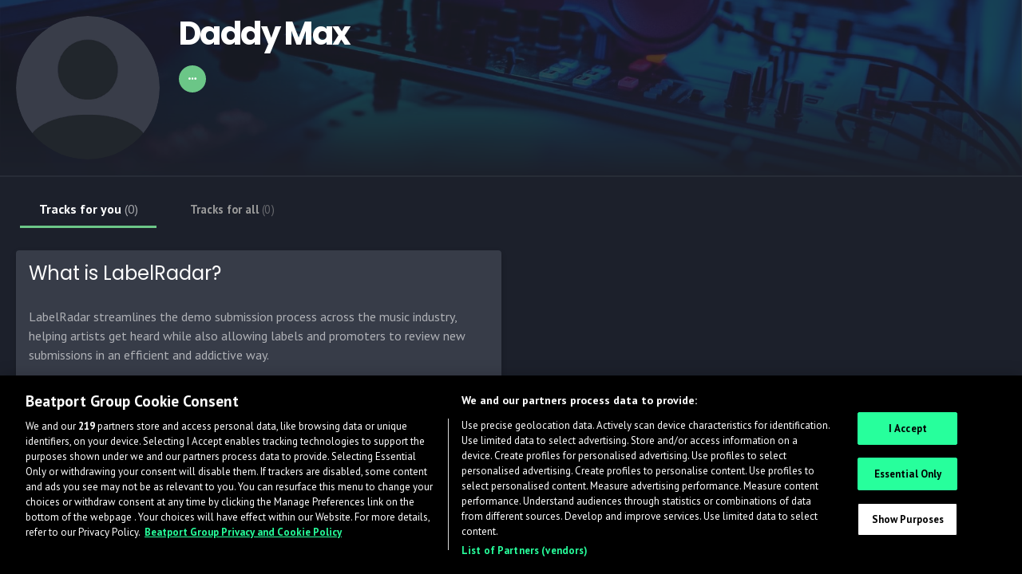

--- FILE ---
content_type: text/html
request_url: https://www.labelradar.com/artists/Daddymax/profile
body_size: 2306
content:
<!DOCTYPE html>
<html lang="en">
	<head>
		<script>
			var current_host = window.location.host;
			if (current_host.indexOf('www.labelradar') > -1) {
				window.GTM_ID = 'GTM-WTVK7TS';
			} else if (current_host.indexOf('staging.env') > -1) {
				window.GTM_ID = 'GTM-KK2J2NB';
			} else {
				window.GTM_ID = 'GTM-KWN27JZ';
			}
		</script>

		<!-- Google Tag Manager -->
		<script>
			(function(w, d, s, l, i) {
				w[l] = w[l] || [];
				w[l].push({ 'gtm.start': new Date().getTime(), event: 'gtm.js' });
				var f = d.getElementsByTagName(s)[0],
					j = d.createElement(s),
					dl = l != 'dataLayer' ? '&l=' + l : '';
				j.async = true;
				j.src = 'https://www.googletagmanager.com/gtm.js?id=' + i + dl;
				f.parentNode.insertBefore(j, f);
			})(window, document, 'script', 'dataLayer', window.GTM_ID);
		</script>
		<!-- End Google Tag Manager -->

		<!-- Google Tag Manager -->
		<script>
			/* var current_host = window.location.host;
			if (current_host.indexOf('www.labelradar') > -1) {
				// Only execute this code on production. */
			(function(w, d, s, l, i) {
				w[l] = w[l] || [];
				w[l].push({ 'gtm.start': new Date().getTime(), event: 'gtm.js' });
				var f = d.getElementsByTagName(s)[0],
					j = d.createElement(s),
					dl = l != 'dataLayer' ? '&l=' + l : '';
				j.async = true;
				j.src = 'https://www.googletagmanager.com/gtm.js?id=' + i + dl;
				f.parentNode.insertBefore(j, f);
			})(window, document, 'script', 'dataLayer', 'GTM-TWZ6JFX');
			/* } */
		</script>
		<!-- End Google Tag Manager -->

		<meta charset="utf-8" />
		<title>LabelRadar</title>
		<base href="/" />

		<meta name="viewport" content="width=device-width, initial-scale=1" />

		<meta name="application-name" content="LabelRadar" />
		<meta
			name="description"
			content="LabelRadar streamlines the demo submission process across the music industry, helping artists get heard while also allowing labels and promoters to review new submissions in an efficient and addictive way."
		/>
		<meta name="robots" content="index,follow" />
		<!-- All Search Engines -->
		<meta name="googlebot" content="index,follow" />
		<!-- Google Specific -->

		<meta itemprop="name" content="LabelRadar" />
		<meta
			itemprop="description"
			content="LabelRadar streamlines the demo submission process across the music industry, helping artists get heard while also allowing labels and promoters to review new submissions in an efficient and addictive way."
		/>
		<meta itemprop="image" content="https://labelradar.com/image.jpg" />

		<meta property="og:url" content="https://labelradar.com" />
		<meta property="og:type" content="website" />
		<meta property="og:title" content="LabelRadar" />
		<meta property="og:image" content="/assets/images/facebook_og_image.png" />
		<meta
			property="og:description"
			content="LabelRadar streamlines the demo submission process across the music industry, helping artists get heard while also allowing labels and promoters to review new submissions in an efficient and addictive way."
		/>
		<meta property="og:site_name" content="LabelRadar" />
		<meta property="og:locale" content="en_US" />
		<meta property="article:author" content="LabelRadar" />

		<meta name="twitter:card" content="summary_large_image" />
		<meta name="twitter:site" content="@LabelRadar" />
		<meta name="twitter:creator" content="@LabelRadar" />
		<meta name="twitter:url" content="https://labelradar.com/" />
		<meta name="twitter:title" content="LabelRadar" />
		<meta
			name="twitter:description"
			content="LabelRadar streamlines the demo submission process across the music industry, helping artists get heard while also allowing labels and promoters to review new submissions in an efficient and addictive way."
		/>
		<meta name="twitter:image" content="/assets/images/twitter_image.png" />

		<link rel="apple-touch-icon" sizes="180x180" href="/assets/images/apple-touch-icon.png?v=m2lJRoR6w8" />
		<link rel="icon" type="image/png" sizes="32x32" href="/assets/images/favicon-32x32.png?v=m2lJRoR6w8" />
		<link rel="icon" type="image/png" sizes="16x16" href="/assets/images/favicon-16x16.png?v=m2lJRoR6w8" />
		<link rel="manifest" href="/manifest.json?v=m2lJRoR6w9" />
		<link rel="mask-icon" href="/assets/images/safari-pinned-tab.svg?v=m2lJRoR6w8" color="#171a23" />
		<link rel="shortcut icon" href="/assets/images/favicon.ico?v=m2lJRoR6w8" />
		<meta name="msapplication-config" content="/assets/images/browserconfig.xml?v=m2lJRoR6w8" />
		<meta name="theme-color" content="#171a23" />

		<link rel="preload" href="https://cdn.jsdelivr.net/npm/@mdi/font@4.2.95/css/materialdesignicons.min.css" as="style" />
		<link rel="stylesheet" href="https://cdn.jsdelivr.net/npm/@mdi/font@4.2.95/css/materialdesignicons.min.css" media="print" onload="this.media='all'" />

		<link rel="preload" href="https://use.fontawesome.com/a38bd16f31.css" as="style" />
		<link rel="stylesheet" href="https://use.fontawesome.com/a38bd16f31.css" media="print" onload="this.media='all'" />

		<script src="https://www.google.com/recaptcha/api.js?render=explicit" async defer></script>
		<script src="https://js.recurly.com/v4/recurly.js"></script>
		<link href="https://js.recurly.com/v4/recurly.css" rel="stylesheet" type="text/css" />
	<link rel="stylesheet" href="styles.e3d4b2f15e93ce1af173.css"></head>
	<body>
		<!-- Google Tag Manager (noscript) -->
		<noscript><iframe src="https://www.googletagmanager.com/ns.html?id=GTM-TWZ6JFX" height="0" width="0" style="display:none;visibility:hidden"></iframe></noscript>
		<!-- End Google Tag Manager (noscript) -->
		<app-root>
			<style>
				body {
					background-color: #1c202b;
				}
				.loading-center .brand {
					position: relative;
					max-width: 150px;
				}
				.loading-center {
					position: absolute;
					top: 0;
					bottom: 0;
					right: 0;
					left: 0;
					margin: auto;
					width: 150px;
					height: 225px;
					animation: scalingUp 0.65s ease 1 forwards;
				}
				.loading-center p {
					position: absolute;
					bottom: 0;
					color: white;
					font-family: PT Sans, Helvetica, Arial, sans-serif;
					font-size: 22px;
					letter-spacing: 1px;
					font-weight: bold;
					text-align: center;
					left: 0;
					right: 0;
					transform: perspective(1px);
				}
				.brand > img {
					max-width: 100%;
				}
				.logo-circle {
					position: absolute !important;
					top: 0;
					left: 0;
				}
				.logo-circle--spin {
					/*animation: spinning 20s linear infinite;*/
					animation: spinning 2s cubic-bezier(0.82, 0.24, 0.05, 0.59) infinite;
				}
				.d {
					display: inline-block;
					animation: dots 1.25s ease infinite;
				}
				.d-2 {
					animation-delay: 0.5s;
				}
				.d-3 {
					animation-delay: 1s;
				}
				@keyframes dots {
					50% {
						transform: translateY(-0.1rem);
					}
					100% {
						transform: translateY(0);
					}
				}
				@keyframes spinning {
					0% {
						transform: rotate(60deg);
					}
					100% {
						transform: rotate(-300deg);
					}
				}
				@keyframes scalingUp {
					0% {
						opacity: 0;
						transform: perspective(1px) scale(1);
					}
					100% {
						opacity: 1;
						transform: perspective(1px) scale(0.9);
					}
				}
			</style>
			<div class="loading-center">
				<div class="brand">
					<img src="/assets/images/logo_circle_dots.png" alt="LabelRadar Icon" class="logo-circle" />
					<img src="/assets/images/logo_circle_spin.png" alt="LabelRadar Icon" class="logo-circle logo-circle--spin" />
				</div>
				<p>
					loading
					<span class="d">.</span>
					<span class="d d-2">.</span>
					<span class="d d-3">.</span>
				</p>
			</div>
		</app-root>
	<script src="runtime-es2015.93a1e8ee95170cd8f848.js" type="module"></script><script src="polyfills-es2015.3cdc0746a33b3e2de366.js" type="module"></script><script src="runtime-es5.2742515e1d6907ad27dc.js" nomodule></script><script src="polyfills-es5.ccd3afb91b76ba9c2b53.js" nomodule></script><script src="main-es2015.39c20756154cb2fdd7fa.js" type="module"></script><script src="main-es5.f58fa0b25d258bcf9a00.js" nomodule></script></body>
</html>
